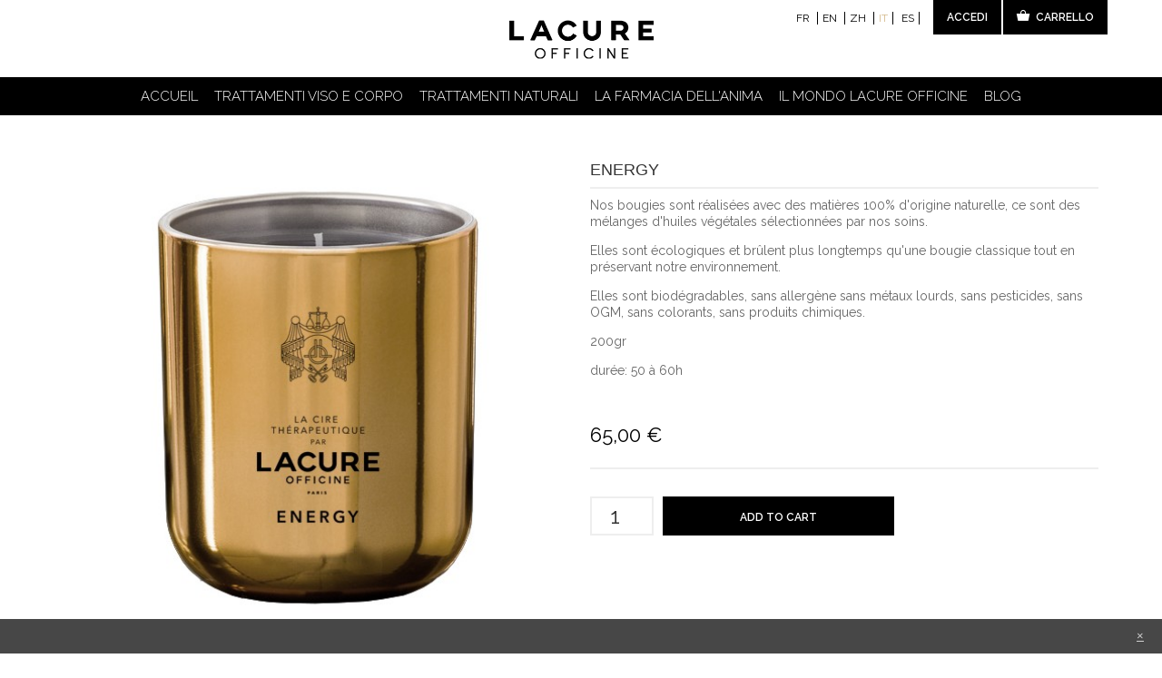

--- FILE ---
content_type: text/html; charset=utf-8
request_url: https://www.lacureofficine.com/it/cire-emotionnelle/45-energy-3760109960663.html
body_size: 8939
content:
<!DOCTYPE HTML> <!--[if lt IE 7]><html class="no-js lt-ie9 lt-ie8 lt-ie7" lang="it-it" ><![endif]--> <!--[if IE 7]><html class="no-js lt-ie9 lt-ie8 ie7" lang="it-it" ><![endif]--> <!--[if IE 8]><html class="no-js lt-ie9 ie8" lang="it-it" ><![endif]--> <!--[if gt IE 8]><html class="no-js ie9" lang="it-it" ><![endif]--><html lang="it-it"><head><meta charset="utf-8"/><title>ENERGY - Lacure Officine</title><meta name="description" content="Nos bougies sont réalisées avec des matières 100% d&#039;origine naturelle, ce sont des mélanges d&#039;huiles végétales sélectionnées par nos soins. Elles sont écologiques et brûlent plus longtemps qu&#039;une bougie classique tout en préservant notre environnement. Elles sont biodégradables, sans allergène sans métaux lourds, sans pesticides, sans OGM, sans colorants, sans produits chimiques. 200gr durée: 50 à 60h"/><meta name="generator" content="PrestaShop"/><meta name="robots" content="index,follow"/><meta name="viewport" content="width=device-width, minimum-scale=0.25, maximum-scale=1.6, initial-scale=1.0"/><meta name="apple-mobile-web-app-capable" content="yes"/><link rel="icon" type="image/vnd.microsoft.icon" href="/img/favicon.ico?1533137356"/><link rel="shortcut icon" type="image/x-icon" href="/img/favicon.ico?1533137356"/><link rel="stylesheet" href="https://www.lacureofficine.com/themes/axome/cache/v_115_f7a5b51163cb77ac9ef43d4249039729_1_all.css" type="text/css" media="all"/><link rel="stylesheet" href="https://www.lacureofficine.com/themes/axome/cache/v_115_1eb309409c591c270c79c3eadbfca4d9_2_print.css" type="text/css" media="print"/><link rel="stylesheet" href="https://www.lacureofficine.com/themes/axome/cache/v_115_167e52a20f4f3f3579f22dbaa88e5085_2_all.css" type="text/css" media="all"/><link rel="stylesheet" href="https://www.lacureofficine.com/themes/axome/cache/v_115_80eaca0ce67ac008fa85c8a3ef4397e5_3_all.css" type="text/css" media="all"/><link rel="stylesheet" href="https://www.lacureofficine.com/themes/axome/cache/v_115_142d023d7a8a207c9129f968cee6541e_4_all.css" type="text/css" media="all"/><link rel="stylesheet" href="https://www.lacureofficine.com/themes/axome/cache/v_115_5301e49329d8ea20e70ca8016937679e_5_all.css" type="text/css" media="all"/><link rel="stylesheet" href="https://www.lacureofficine.com/themes/axome/cache/v_115_dd4bf88d519bae5549041435dfacb90a_6_all.css" type="text/css" media="all"/> <script data-defer="false" src="/modules/axgtm/views/js/AxGoogleAnalyticEnhancedECommerce.js"></script>  <script data-defer="false">window.dataLayer = window.dataLayer || [];
window.AxGTM_GA = window.AxGTM_GA || AxGoogleAnalyticEnhancedECommerce;
var google_tag_params = {"ecomm_pagetype":"product","ecomm_prodid":["IT45"],"ecomm_pvalue":["54.17"],"ecomm_totalvalue":"54.17"};
if (window.AxGTM_productsIds && window.AxGTM_productsIds.length)
    google_tag_params.ecomm_prodid = window.AxGTM_productsIds;
if (window.AxGTM_productsValues && window.AxGTM_productsValues.length)
    google_tag_params.ecomm_pvalue = window.AxGTM_productsValues;
dataLayer.push({
    'event': 'remarketingTriggered',
    'google_tag_params': google_tag_params
});</script>  <script data-defer="false">AxGTM_GA.setCurrencyCode('EUR');
AxGTM_GA.setCustomer({ "id": 0, "new": 1, "nb_orders": 0, "email": "" });
AxGTM_GA.setCurrency({ "iso": "EUR", "sign": "€" });
AxGTM_GA.setShop({ "id": "1", "name": "Starter", "domain": "www.lacureofficine.com" });
AxGTM_GA.setVersion("1.10.1"); /* module version */
AxGTM_GA.setCategory({"id":62,"name":"Cire \u00e9motionnelle"});
AxGTM_GA.setProduct({"id":45,"reference":"502","name":"ENERGY"});
AxGTM_GA.addProductDetailView({"_id":45,"id":"IT45","reference":"502","name":"ENERGY","category":"cire-emotionnelle","brand":"","variant":"","type":"typical","position":0,"quantity":1,"list":"product","url":"","price":"54.17"});</script> <script data-defer="false">(function(w,d,s,l,i){w[l]=w[l]||[];w[l].push({'gtm.start':
new Date().getTime(),event:'gtm.js'});var f=d.getElementsByTagName(s)[0],
j=d.createElement(s),dl=l!='dataLayer'?'&l='+l:'';j.async=true;j.src=
'https://www.googletagmanager.com/gtm.js?id='+i+dl;f.parentNode.insertBefore(j,f);
})(window,document,'script','dataLayer','GTM-KJBJQFL');</script> <script type="text/javascript">/* <![CDATA[ */;var CUSTOMIZE_TEXTFIELD=1;var FancyboxI18nClose='Close';var FancyboxI18nNext='Next';var FancyboxI18nPrev='Previous';var PS_CATALOG_MODE=false;var ajax_allowed=true;var ajaxsearch=true;var allowBuyWhenOutOfStock=false;var attribute_anchor_separator='-';var attributesCombinations=[];var availableLaterValue='';var availableNowValue='';var baseDir='https://www.lacureofficine.com/';var baseUri='https://www.lacureofficine.com/';var contentOnly=false;var currency={"id":1,"name":"Euro","iso_code":"EUR","iso_code_num":"978","sign":"\u20ac","blank":"1","conversion_rate":"1.000000","deleted":"0","format":"2","decimals":"1","active":"1","prefix":"","suffix":" \u20ac","id_shop_list":null,"force_id":false};var currencyBlank=1;var currencyFormat=2;var currencyRate=1;var currencySign='€';var currentDate='2026-02-01 02:11:02';var customerGroupWithoutTax=false;var customizationFields=false;var customizationId=null;var customizationIdMessage='Personalizzazione n.';var default_eco_tax=0;var delete_txt='Elimina';var displayList=false;var displayPrice=0;var doesntExist='This combination does not exist for this product. Please select another combination.';var doesntExistNoMore='This product is no longer in stock';var doesntExistNoMoreBut='with those attributes but is available with others.';var ecotaxTax_rate=0;var fieldRequired='Please fill in all the required fields before saving your customization.';var freeProductTranslation='Gratuito!';var freeShippingTranslation='Spedizione gratuita!';var generated_date=1769908262;var groupReduction=0;var hasDeliveryAddress=false;var highDPI=false;var idDefaultImage=114;var id_lang=4;var id_product=45;var img_dir='https://www.lacureofficine.com/themes/axome/img/';var img_prod_dir='https://www.lacureofficine.com/img/p/';var img_ps_dir='https://www.lacureofficine.com/img/';var instantsearch=false;var isGuest=0;var isLogged=0;var isMobile=false;var jqZoomEnabled=false;var maxQuantityToAllowDisplayOfLastQuantityMessage=0;var minimalQuantity=1;var noTaxForThisProduct=false;var oosHookJsCodeFunctions=[];var page_name='product';var placeholder_blocknewsletter='Digita la tua e-mail';var priceDisplayMethod=0;var priceDisplayPrecision=2;var productAvailableForOrder=true;var productBasePriceTaxExcl=54.166667;var productBasePriceTaxExcluded=54.166667;var productBasePriceTaxIncl=65;var productHasAttributes=false;var productPrice=65;var productPriceTaxExcluded=54.166667;var productPriceTaxIncluded=65;var productPriceWithoutReduction=65;var productReference='502';var productShowPrice=true;var productUnitPriceRatio=0;var product_fileButtonHtml='Choose File';var product_fileDefaultHtml='No file selected';var product_specific_price=[];var quantitiesDisplayAllowed=false;var quantityAvailable=0;var quickView=true;var reduction_percent=0;var reduction_price=0;var removingLinkText='rimuovi questo prodotto dal mio carrello';var roundMode=2;var search_url='https://www.lacureofficine.com/it/recherche';var specific_currency=false;var specific_price=0;var static_token='e7a5488e4e5e2a4ab1514ba5aa1b7e7d';var stock_management=1;var taxRate=20;var toBeDetermined='Da determinare';var token='e7a5488e4e5e2a4ab1514ba5aa1b7e7d';var uploading_in_progress='Uploading in progress, please be patient.';var usingSecureMode=true;/* ]]> */</script> <script type="text/javascript" src="https://www.lacureofficine.com/themes/axome/cache/v_71_7ce4346030f01535ec0bcdf86f4a81fe.js"></script> <meta property="og:type" content="og:product"><meta property="og:url" content="https://www.lacureofficine.com/it/cire-emotionnelle/45-energy-3760109960663.html"><meta property="og:title" content="ENERGY"><meta property="og:description" content="Nos bougies sont réalisées avec des matières 100% d&#039;origine naturelle, ce sont des mélanges d&#039;huiles végétales sélectionnées par nos soins. Elles sont écologiques et brûlent plus longtemps qu&#039;une bougie classique tout en préservant..."><meta property="og:image" content="https://www.lacureofficine.com/114-large_default/energy.jpg"><meta property="og:image:width" content="555"><meta property="og:image:height" content="555"><meta property="product:price:amount" content="65"><meta property="product:price:currency" content="EUR"><link rel="canonical" href="https://www.lacureofficine.com/it/cire-emotionnelle/45-energy-3760109960663.html"><link rel="alternate" href="https://www.lacureofficine.com/fr/cire-emotionnelle/45-energy-3760109960663.html" hreflang="fr"><link rel="alternate" href="https://www.lacureofficine.com/en/cire-emotionnelle/45-energy-3760109960663.html" hreflang="en"><link rel="alternate" href="https://www.lacureofficine.com/zh/cire-emotionnelle/45-energy-3760109960663.html" hreflang="zh"><link rel="alternate" href="https://www.lacureofficine.com/it/cire-emotionnelle/45-energy-3760109960663.html" hreflang="it"><link rel="alternate" href="https://www.lacureofficine.com/es/cire-emotionnelle/45-energy-3760109960663.html" hreflang="es"><script type="text/javascript">/* <![CDATA[ */;function updateFormDatas(){var nb=$('#quantity_wanted').val();var id=$('#idCombination').val();$('.paypal_payment_form input[name=quantity]').val(nb);$('.paypal_payment_form input[name=id_p_attr]').val(id);}$(document).ready(function(){if($('#in_context_checkout_enabled').val()!=1){$('#payment_paypal_express_checkout').click(function(){$('#paypal_payment_form_cart').submit();return false;});}var jquery_version=$.fn.jquery.split('.');if(jquery_version[0]>=1&&jquery_version[1]>=7){$('body').on('submit',".paypal_payment_form",function(){updateFormDatas();});}else{$('.paypal_payment_form').live('submit',function(){updateFormDatas();});}function displayExpressCheckoutShortcut(){var id_product=$('input[name="id_product"]').val();var id_product_attribute=$('input[name="id_product_attribute"]').val();$.ajax({type:"GET",url:baseDir+'/modules/paypal/express_checkout/ajax.php',data:{get_qty:"1",id_product:id_product,id_product_attribute:id_product_attribute},cache:false,success:function(result){if(result=='1'){$('#container_express_checkout').slideDown();}else{$('#container_express_checkout').slideUp();}return true;}});}$('select[name^="group_"]').change(function(){setTimeout(function(){displayExpressCheckoutShortcut()},500);});$('.color_pick').click(function(){setTimeout(function(){displayExpressCheckoutShortcut()},500);});if($('body#product').length>0)setTimeout(function(){displayExpressCheckoutShortcut()},500);var modulePath='modules/paypal';var subFolder='/integral_evolution';var baseDirPP=baseDir.replace('http:','https:');var fullPath=baseDirPP+modulePath+subFolder;var confirmTimer=false;if($('form[target="hss_iframe"]').length==0){if($('select[name^="group_"]').length>0)displayExpressCheckoutShortcut();return false;}else{checkOrder();}function checkOrder(){if(confirmTimer==false)confirmTimer=setInterval(getOrdersCount,1000);}});/* ]]> */</script><script type="text/javascript">/* <![CDATA[ */;var checkCaptchaUrl="/modules/eicaptcha/eicaptcha-ajax.php";var RecaptachKey="6LdOgUsUAAAAAMl0lrMsk_mbndlTZZcTJk0jibvJ";var RecaptchaTheme="light";/* ]]> */</script> <script src="https://www.google.com/recaptcha/api.js?onload=onloadCallback&render=explicit&hl=it" async defer></script> <script type="text/javascript" src="/modules/eicaptcha//views/js/eicaptcha-modules.js"></script> <link href="https://fonts.googleapis.com/css?family=Raleway:300,400,600" rel="stylesheet" type="text/css" media="all"/> <!--[if IE 8]> <script src="https://oss.maxcdn.com/libs/html5shiv/3.7.0/html5shiv.js"></script> <script src="https://oss.maxcdn.com/libs/respond.js/1.3.0/respond.min.js"></script> <![endif]--></head><body id="product" class="product product-45 product-energy category-62 category-cire-emotionnelle hide-left-column hide-right-column lang_it"><noscript><iframe src="https://www.googletagmanager.com/ns.html?id=GTM-KJBJQFL" height="0" width="0" style="display:none;visibility:hidden"></iframe></noscript><div id="page"><div class="header-container"> <header id="header"><div class="container"> <nav><div class="shopping_cart"> <a href="https://www.lacureofficine.com/it/commande" title="Vedi il mio carrello" rel="nofollow"> <b>Carrello</b> </a></div><div id="layer_cart"><div class="clearfix"><div class="layer_cart_product col-xs-12 col-md-6"> <span class="cross" title="Chiudi finestra"></span> <span class="title"> <i class="icon-check"></i>Prodotto aggiunto al tuo carrello </span><div class="product-image-container layer_cart_img"></div><div class="layer_cart_product_info"> <span id="layer_cart_product_title" class="product-name"></span> <span id="layer_cart_product_attributes"></span><div> <strong class="dark">Quantità</strong> <span id="layer_cart_product_quantity"></span></div><div> <strong class="dark">Totale</strong> <span id="layer_cart_product_price"></span></div></div></div><div class="layer_cart_cart col-xs-12 col-md-6"> <span class="title"> <span class="ajax_cart_product_txt_s unvisible"> Ci sono <span class="ajax_cart_quantity">0</span> articoli nel tuo carrello. </span> <span class="ajax_cart_product_txt "> Il tuo carrello contiene un oggetto. </span> </span><div class="layer_cart_row"> <strong class="dark"> Totale prodotti </strong> <span class="ajax_block_products_total"> </span></div><div class="layer_cart_row"> <strong class="dark unvisible"> Totale spedizione&nbsp; </strong> <span class="ajax_cart_shipping_cost unvisible"> Da determinare </span></div><div class="layer_cart_row"> <strong class="dark"> Totale </strong> <span class="ajax_block_cart_total"> </span></div><div class="button-container"> <span class="continue btn btn-default button exclusive-medium" title="Continua lo shopping"> <span> <i class="icon-chevron-left left"></i>Continua lo shopping </span> </span> <a class="btn btn-default button button-medium" href="https://www.lacureofficine.com/it/commande" title="Procedi con il checkout" rel="nofollow"> <span> Procedi con il checkout<i class="icon-chevron-right right"></i> </span> </a></div></div></div><div class="crossseling"></div></div><div class="layer_cart_overlay"></div><div class="header_user_info"> <a class="login" href="https://www.lacureofficine.com/it/mon-compte" rel="nofollow" title="Accedi al tuo account cliente"> Accedi </a></div><div id="languages-block-top" class="languages-block"> <a href="https://www.lacureofficine.com/fr/cire-emotionnelle/45-energy-3760109960663.html" title="Français (French)" rel="alternate" hreflang="fr"> fr </a> <a href="https://www.lacureofficine.com/en/cire-emotionnelle/45-energy-3760109960663.html" title="English (United States)" rel="alternate" hreflang="en"> en </a> <a href="https://www.lacureofficine.com/zh/cire-emotionnelle/45-energy-3760109960663.html" title="中文 (Simplified Chinese)" rel="alternate" hreflang="zh"> zh </a> <span>it</span> <a href="https://www.lacureofficine.com/es/cire-emotionnelle/45-energy-3760109960663.html" title="Español (Spanish)" rel="alternate" hreflang="es"> es </a></div></nav></div><div id="logo"><div class="container"><div class="row"><div id="header_logo"> <a href="https://www.lacureofficine.com/" title="Lacure Officine"> <img class="logo img-responsive" src="https://www.lacureofficine.com/themes/axome/img/logo.png" alt="Lacure Officine" width="161px" height="43px"/> </a></div></div></div></div><div class="block_top_menu_background"><div class="container"><div id="block_top_menu" class="sf-contener clearfix"><div class="cat-title">Menù</div><ul class="sf-menu clearfix menu-content"><li><a href="https://www.lacureofficine.com/it/" title="Accueil">Accueil</a><ul><li><a href="https://www.lacureofficine.com/it/23-trattamenti-viso-e-corpo" title="Trattamenti viso e corpo">Trattamenti viso e corpo</a><ul><li><a href="https://www.lacureofficine.com/it/77-per-categoria" title="Per categoria">Per categoria</a><ul><li><a href="https://www.lacureofficine.com/it/24-detergenti-e-detergenti" title="Detergenti e detergenti">Detergenti e detergenti</a></li><li><a href="https://www.lacureofficine.com/it/26-scrub-e-maschere" title="Scrub e maschere">Scrub e maschere</a></li><li><a href="https://www.lacureofficine.com/it/27-crema" title="Crema">Crema</a></li><li><a href="https://www.lacureofficine.com/it/32-sieri" title="Sieri">Sieri</a></li><li><a href="https://www.lacureofficine.com/it/34-olio" title="Olio">Olio</a></li><li><a href="https://www.lacureofficine.com/it/46-cura-degli-occhi" title="Cura degli occhi">Cura degli occhi</a></li><li><a href="https://www.lacureofficine.com/it/36-cura-del-corpo" title="Cura del corpo">Cura del corpo</a></li></ul></li><li><a href="https://www.lacureofficine.com/it/78-dalle-preoccupazioni" title="Dalle preoccupazioni">Dalle preoccupazioni</a><ul><li><a href="https://www.lacureofficine.com/it/91-elimina-e-riequilibrare" title="Elimina e riequilibrare">Elimina e riequilibrare</a></li><li><a href="https://www.lacureofficine.com/it/93-riparazione" title="Riparazione">Riparazione</a></li><li><a href="https://www.lacureofficine.com/it/92-rigenera-e-aumenta" title="Rigenera e aumenta">Rigenera e aumenta</a></li><li><a href="https://www.lacureofficine.com/it/94-sur-mesure" title="Sur mesure">Sur mesure</a></li></ul></li><li><a href="https://www.lacureofficine.com/it/79-collezioni" title="Collezioni">Collezioni</a><ul><li><a href="https://www.lacureofficine.com/it/25-synergence" title="Synergence">Synergence</a></li><li><a href="https://www.lacureofficine.com/it/45-hydro-radiance" title="Hydro-Radiance">Hydro-Radiance</a></li><li><a href="https://www.lacureofficine.com/it/29-secret-d-officine" title="Secret d'Officine">Secret d'Officine</a></li><li><a href="https://www.lacureofficine.com/it/33-age-protect" title="Age Protect">Age Protect</a></li><li><a href="https://www.lacureofficine.com/it/31-miracle-brightening" title="Miracle Brightening">Miracle Brightening</a></li><li><a href="https://www.lacureofficine.com/it/35-orchidee-noire" title="Orchidée Noire">Orchidée Noire</a></li><li><a href="https://www.lacureofficine.com/it/95-skinlab" title="Skinlab">Skinlab</a></li><li><a href="https://www.lacureofficine.com/it/37-curissime" title="Curissime">Curissime</a></li><li><a href="https://www.lacureofficine.com/it/42-curexpert-corps" title="Curexpert corps">Curexpert corps</a></li><li><a href="https://www.lacureofficine.com/it/43-essence-millenaire" title="Essence millénaire">Essence millénaire</a></li></ul></li></ul></li><li><a href="https://www.lacureofficine.com/it/47-la-farmacia-dell-anima" title="La farmacia dell'anima">La farmacia dell'anima</a><ul><li><a href="https://www.lacureofficine.com/it/82-per-categoria" title="Per categoria">Per categoria</a><ul><li><a href="https://www.lacureofficine.com/it/55-huiles-essentielles" title="Huiles essentielles">Huiles essentielles</a></li><li><a href="https://www.lacureofficine.com/it/48-fleurs-de-bach" title="Fleurs de Bach">Fleurs de Bach</a></li></ul></li><li><a href="https://www.lacureofficine.com/it/81-di-preoccupazione" title="Di preoccupazione">Di preoccupazione</a><ul><li><a href="https://www.lacureofficine.com/it/52-transition-de-vie" title="Transition de vie ">Transition de vie </a></li><li><a href="https://www.lacureofficine.com/it/49-d-stress" title="D-Stress">D-Stress</a></li><li><a href="https://www.lacureofficine.com/it/53-good-vibes" title="Good Vibes">Good Vibes</a></li><li><a href="https://www.lacureofficine.com/it/96-detox" title="Detox">Detox</a></li></ul></li><li><a href="https://www.lacureofficine.com/it/83-collezioni" title="Collezioni">Collezioni</a><ul><li><a href="https://www.lacureofficine.com/it/57-bionergetic-elixir" title="Bionergetic Elixir">Bionergetic Elixir</a></li><li><a href="https://www.lacureofficine.com/it/50-quintessence-spirit" title="Quintessence spirit">Quintessence spirit</a></li><li><a href="https://www.lacureofficine.com/it/62-cire-emotionnelle" title="Cire émotionnelle">Cire émotionnelle</a></li></ul></li></ul></li><li><a href="https://www.lacureofficine.com/it/65-trattamenti-naturali" title="Trattamenti naturali">Trattamenti naturali</a><ul><li><a href="https://www.lacureofficine.com/it/85-per-categoria" title="Per categoria">Per categoria</a><ul><li><a href="https://www.lacureofficine.com/it/66-complement-alimentaire" title="Complément alimentaire">Complément alimentaire</a></li><li><a href="https://www.lacureofficine.com/it/72-the" title="Thé">Thé</a></li><li><a href="https://www.lacureofficine.com/it/75-gemmotherapie" title="Gemmothérapie">Gemmothérapie</a></li></ul></li><li><a href="https://www.lacureofficine.com/it/86-di-preoccupazione" title="Di preoccupazione">Di preoccupazione</a><ul><li><a href="https://www.lacureofficine.com/it/73-detox-acide-base" title="Détox Acide-Base">Détox Acide-Base</a></li><li><a href="https://www.lacureofficine.com/it/70-d-stress" title="D-Stress">D-Stress</a></li><li><a href="https://www.lacureofficine.com/it/71-transition-de-vie" title="Transition de vie ">Transition de vie </a></li><li><a href="https://www.lacureofficine.com/it/69-beauty-skin" title="Beauty & Skin">Beauty & Skin</a></li></ul></li><li><a href="https://www.lacureofficine.com/it/87-collezione" title="Collezione">Collezione</a><ul><li><a href="https://www.lacureofficine.com/it/68-active-base" title="Active-Base">Active-Base</a></li><li><a href="https://www.lacureofficine.com/it/74-basuriance" title="Basuriance">Basuriance</a></li><li><a href="https://www.lacureofficine.com/it/76-nutrifluides" title="Nutrifluides">Nutrifluides</a></li></ul></li></ul></li></ul></li><li><a href="https://www.lacureofficine.com/it/23-trattamenti-viso-e-corpo" title="Trattamenti viso e corpo">Trattamenti viso e corpo</a><ul><li><a href="https://www.lacureofficine.com/it/77-per-categoria" title="Per categoria">Per categoria</a><ul><li><a href="https://www.lacureofficine.com/it/24-detergenti-e-detergenti" title="Detergenti e detergenti">Detergenti e detergenti</a></li><li><a href="https://www.lacureofficine.com/it/26-scrub-e-maschere" title="Scrub e maschere">Scrub e maschere</a></li><li><a href="https://www.lacureofficine.com/it/27-crema" title="Crema">Crema</a></li><li><a href="https://www.lacureofficine.com/it/32-sieri" title="Sieri">Sieri</a></li><li><a href="https://www.lacureofficine.com/it/34-olio" title="Olio">Olio</a></li><li><a href="https://www.lacureofficine.com/it/46-cura-degli-occhi" title="Cura degli occhi">Cura degli occhi</a></li><li><a href="https://www.lacureofficine.com/it/36-cura-del-corpo" title="Cura del corpo">Cura del corpo</a></li></ul></li><li><a href="https://www.lacureofficine.com/it/78-dalle-preoccupazioni" title="Dalle preoccupazioni">Dalle preoccupazioni</a><ul><li><a href="https://www.lacureofficine.com/it/91-elimina-e-riequilibrare" title="Elimina e riequilibrare">Elimina e riequilibrare</a></li><li><a href="https://www.lacureofficine.com/it/93-riparazione" title="Riparazione">Riparazione</a></li><li><a href="https://www.lacureofficine.com/it/92-rigenera-e-aumenta" title="Rigenera e aumenta">Rigenera e aumenta</a></li><li><a href="https://www.lacureofficine.com/it/94-sur-mesure" title="Sur mesure">Sur mesure</a></li></ul></li><li><a href="https://www.lacureofficine.com/it/79-collezioni" title="Collezioni">Collezioni</a><ul><li><a href="https://www.lacureofficine.com/it/25-synergence" title="Synergence">Synergence</a></li><li><a href="https://www.lacureofficine.com/it/45-hydro-radiance" title="Hydro-Radiance">Hydro-Radiance</a></li><li><a href="https://www.lacureofficine.com/it/29-secret-d-officine" title="Secret d'Officine">Secret d'Officine</a></li><li><a href="https://www.lacureofficine.com/it/33-age-protect" title="Age Protect">Age Protect</a></li><li><a href="https://www.lacureofficine.com/it/31-miracle-brightening" title="Miracle Brightening">Miracle Brightening</a></li><li><a href="https://www.lacureofficine.com/it/35-orchidee-noire" title="Orchidée Noire">Orchidée Noire</a></li><li><a href="https://www.lacureofficine.com/it/95-skinlab" title="Skinlab">Skinlab</a></li><li><a href="https://www.lacureofficine.com/it/37-curissime" title="Curissime">Curissime</a></li><li><a href="https://www.lacureofficine.com/it/42-curexpert-corps" title="Curexpert corps">Curexpert corps</a></li><li><a href="https://www.lacureofficine.com/it/43-essence-millenaire" title="Essence millénaire">Essence millénaire</a></li></ul></li></ul></li><li><a href="https://www.lacureofficine.com/it/65-trattamenti-naturali" title="Trattamenti naturali">Trattamenti naturali</a><ul><li><a href="https://www.lacureofficine.com/it/85-per-categoria" title="Per categoria">Per categoria</a><ul><li><a href="https://www.lacureofficine.com/it/66-complement-alimentaire" title="Complément alimentaire">Complément alimentaire</a></li><li><a href="https://www.lacureofficine.com/it/72-the" title="Thé">Thé</a></li><li><a href="https://www.lacureofficine.com/it/75-gemmotherapie" title="Gemmothérapie">Gemmothérapie</a></li></ul></li><li><a href="https://www.lacureofficine.com/it/86-di-preoccupazione" title="Di preoccupazione">Di preoccupazione</a><ul><li><a href="https://www.lacureofficine.com/it/73-detox-acide-base" title="Détox Acide-Base">Détox Acide-Base</a></li><li><a href="https://www.lacureofficine.com/it/70-d-stress" title="D-Stress">D-Stress</a></li><li><a href="https://www.lacureofficine.com/it/71-transition-de-vie" title="Transition de vie ">Transition de vie </a></li><li><a href="https://www.lacureofficine.com/it/69-beauty-skin" title="Beauty & Skin">Beauty & Skin</a></li></ul></li><li><a href="https://www.lacureofficine.com/it/87-collezione" title="Collezione">Collezione</a><ul><li><a href="https://www.lacureofficine.com/it/68-active-base" title="Active-Base">Active-Base</a></li><li><a href="https://www.lacureofficine.com/it/74-basuriance" title="Basuriance">Basuriance</a></li><li><a href="https://www.lacureofficine.com/it/76-nutrifluides" title="Nutrifluides">Nutrifluides</a></li></ul></li></ul></li><li><a href="https://www.lacureofficine.com/it/47-la-farmacia-dell-anima" title="La farmacia dell'anima">La farmacia dell'anima</a><ul><li><a href="https://www.lacureofficine.com/it/82-per-categoria" title="Per categoria">Per categoria</a><ul><li><a href="https://www.lacureofficine.com/it/55-huiles-essentielles" title="Huiles essentielles">Huiles essentielles</a></li><li><a href="https://www.lacureofficine.com/it/48-fleurs-de-bach" title="Fleurs de Bach">Fleurs de Bach</a></li></ul></li><li><a href="https://www.lacureofficine.com/it/81-di-preoccupazione" title="Di preoccupazione">Di preoccupazione</a><ul><li><a href="https://www.lacureofficine.com/it/52-transition-de-vie" title="Transition de vie ">Transition de vie </a></li><li><a href="https://www.lacureofficine.com/it/49-d-stress" title="D-Stress">D-Stress</a></li><li><a href="https://www.lacureofficine.com/it/53-good-vibes" title="Good Vibes">Good Vibes</a></li><li><a href="https://www.lacureofficine.com/it/96-detox" title="Detox">Detox</a></li></ul></li><li><a href="https://www.lacureofficine.com/it/83-collezioni" title="Collezioni">Collezioni</a><ul><li><a href="https://www.lacureofficine.com/it/57-bionergetic-elixir" title="Bionergetic Elixir">Bionergetic Elixir</a></li><li><a href="https://www.lacureofficine.com/it/50-quintessence-spirit" title="Quintessence spirit">Quintessence spirit</a></li><li><a href="https://www.lacureofficine.com/it/62-cire-emotionnelle" title="Cire émotionnelle">Cire émotionnelle</a></li></ul></li></ul></li><li><a href="https://www.lacureofficine.com/it/content/category/2-il-mondo-lacure-officine" title="IL MONDO LACURE OFFICINE">IL MONDO LACURE OFFICINE</a><ul><li ><a href="https://www.lacureofficine.com/it/content/10-le-monde">IL MONDO </a></li><li ><a href="https://www.lacureofficine.com/it/content/12-science">scienza</a></li><li ><a href="https://www.lacureofficine.com/it/content/11-programme-integratif">Programma integrativo</a></li><li ><a href="https://www.lacureofficine.com/it/content/13-histoire">LA STORIA di lacure</a></li></ul></li><li><a href="/fr/blog" title="Blog">Blog</a></li></ul></div></div></div> </header></div><div class="columns-container"><div id="slider_row"></div><div id="columns" class="container"><div class="row"><div id="center_column" class="center_column col-xs-12 col-sm-12"><meta itemprop="url" content="https://www.lacureofficine.com/it/cire-emotionnelle/45-energy-3760109960663.html"><div class="primary_block row"><div class="pb-left-column col-xs-12 col-sm-6"><div id="image-block" class="clearfix"> <span id="view_full_size"> <img id="bigpic" itemprop="image" src="https://www.lacureofficine.com/themes/axome/img/lazy-blank.png" data-src="https://www.lacureofficine.com/114-large_default/energy.jpg" title="ENERGY" alt="ENERGY" width="555" height="555"> <noscript> <img id="bigpic" itemprop="image" src="https://www.lacureofficine.com/114-large_default/energy.jpg" title="ENERGY" alt="ENERGY" width="555" height="555"> </noscript> </span></div></div><div class="pb-center-column col-xs-12 col-sm-6"><h1 class="product_name" itemprop="name">ENERGY</h1><div id="short_description_block"><div id="short_description_content" class="rte align_justify" itemprop="description"><p><span>Nos bougies sont réalisées avec des matières 100% d'origine naturelle, ce sont des mélanges d'huiles végétales sélectionnées par nos soins. </span></p><p><span>Elles sont écologiques et brûlent plus longtemps qu'une bougie classique tout en préservant notre environnement. </span></p><p><span>Elles sont biodégradables, sans allergène sans métaux lourds, sans pesticides, sans OGM, sans colorants, sans produits chimiques. </span></p><p><span>200gr </span></p><p><span>durée: 50 à 60h</span></p></div></div><div id="oosHook" style="display: none;"> <script type="text/javascript">/* <![CDATA[ */;oosHookJsCodeFunctions.push('oosHookJsCodeMailAlert');function clearText(){if($('#oos_customer_email').val()=='iltuo@email.it')
$('#oos_customer_email').val('');}
function oosHookJsCodeMailAlert(){$.ajax({type:'POST',url:"https://www.lacureofficine.com/it/module/mailalerts/actions?process=check",data:'id_product=45&id_product_attribute='+$('#idCombination').val(),success:function(msg){if($.trim(msg)=='0'){$('#mailalert_link').show();$('#oos_customer_email').show();}
else{$('#mailalert_link').hide();$('#oos_customer_email').hide();}}});}
function addNotification(){$.ajax({type:'POST',url:"https://www.lacureofficine.com/it/module/mailalerts/actions?process=add",data:'id_product=45&id_product_attribute='+$('#idCombination').val()+'&customer_email='+$('#oos_customer_email').val()+'',success:function(msg){if($.trim(msg)=='1'){$('#mailalert_link').hide();$('#oos_customer_email').hide();$('#oos_customer_email_result').html("Richiesta di notifica registrata");$('#oos_customer_email_result').css('color','green').show();}
else if($.trim(msg)=='2'){$('#oos_customer_email_result').html("Tu hai già un avviso per questo prodotto");$('#oos_customer_email_result').css('color','red').show();}else{$('#oos_customer_email_result').html("Il tuo indirizzo email non è valido");$('#oos_customer_email_result').css('color','red').show();}}});return false;}
$(document).ready(function(){oosHookJsCodeMailAlert();$('#oos_customer_email').bind('keypress',function(e){if(e.keyCode==13)
{addNotification();return false;}});});/* ]]> */</script> <input type="text" id="oos_customer_email" name="customer_email" size="20" value="iltuo@email.it" class="mailalerts_oos_email" onclick="clearText();" /><br /> <a href="#" title="Avvisami quando disponibile" onclick="return addNotification();" id="mailalert_link" rel="nofollow">Avvisami quando disponibile</a> <span id="oos_customer_email_result" style="display:none;"></span></div></div><div class="pb-right-column col-xs-12 col-sm-6"><form id="buy_block" action="https://www.lacureofficine.com/it/panier" method="post"><p class="hidden"> <input type="hidden" name="token" value="e7a5488e4e5e2a4ab1514ba5aa1b7e7d" /> <input type="hidden" name="id_product" value="45" id="product_page_product_id" /> <input type="hidden" name="add" value="1" /> <input type="hidden" name="id_product_attribute" id="idCombination" value="" /></p><div class="box-info-product"><div class="product_attributes clearfix"></div><div class="content_prices clearfix"><div><p class="our_price_display" itemprop="offers" itemscope itemtype="https://schema.org/Offer"><link itemprop="availability" href="https://schema.org/InStock"/><span id="our_price_display" class="price" itemprop="price" content="65">65,00 €</span><meta itemprop="priceCurrency" content="EUR" /></p><p id="reduction_percent" style="display:none;"><span id="reduction_percent_display"></span></p><p id="reduction_amount" style="display:none"><span id="reduction_amount_display"></span></p><p id="old_price" class="hidden"><span id="old_price_display"><span class="price"></span></span></p></div><div class="clear"></div></div><div class="box-cart-bottom"><p id="quantity_wanted_p"> <input type="number" min="1" name="qty" id="quantity_wanted" class="text" value="1" /> <span class="clearfix"></span></p><div class="add_to_cart" ><p id="add_to_cart" class="buttons_bottom_block no-print"> <button type="submit" name="Submit" class="exclusive btn btn-lg btn-block btn-primary"> <span>Add to cart</span> </button></p></div></div></div></form></div></div> <section class="page-product-box"> </section><div id="blueimp-gallery" class="blueimp-gallery blueimp-gallery-controls" data-carousel="true" data-start-slideshow="false" data-close-on-escape="true" data-close-on-slide-click="true"><div class="slides"></div><div data-axseo-oldtag="h3" class="title"></div><a class="prev">‹</a> <a class="next">›</a> <a class="close">×</a> <a class="play-pause"></a><ol class="indicator"></ol></div></div></div></div></div></div><div class="footer-container"> <footer id="footer" class="container"><div class="row"><div class="clearfix"><div class="col-xs-10 col-xs-push-1 col-sm-6 col-sm-push-0 col-md-3 block"><p><span class="block_title">I nostri prodotti</span></p><div class="block_content"><ul><li><a href="/fr/23-cosmeceutiques">Trattamenti viso e corpo</a></li><li><a href="/fr/65-nutriceutiques">Trattamenti naturali</a></li><li><a href="/fr/47-neurocosmetique">La farmacia dell'anima</a></li></ul></div></div><div class="col-xs-10 col-xs-push-1 col-sm-6 col-sm-push-0 col-md-3 block"><p><span class="block_title">Info su</span></p><div class="block_content"><ul><li><a href="/fr/content/10-le-monde">Lacure Officine</a></li><li><a href="/fr/content/8-lacure-officine">Dove trovarci</a></li><li><a href="/fr/content/2-mentions-legales">Note legali</a></li><li><a href="/fr/content/3-conditions-generales-de-ventes">Condizioni generali di vendita</a></li></ul></div></div><div class="col-xs-10 col-xs-push-1 col-sm-6 col-sm-push-0 col-md-3 block"><p><span class="block_title">Servizio Clienti</span></p><div class="block_content"><ul><li><a href="/fr/contactez-nous">Contatti</a></li><li><a href="/fr/mon-compte">Elaborazione dell'ordine</a></li></ul></div></div><div class="col-xs-10 col-xs-push-1 col-sm-6 col-sm-push-0 col-md-3 block"><p><span class="block_title">Blog</span></p><div class="block_content"><ul><li><a href="/fr/blog">News</a></li></ul></div></div></div></div><hr /><div id="newsletter_block_left" class="block"> <span class="block_title">Newsletter</span><div class="block_content"><div class="col-xs-12 col-sm-6"><form action="//www.lacureofficine.com/it/" method="post"><div class="form-group" > <input class="trackingAnalytics Newsletter Clic_Newsletter Inscription_Newsletter inputNew form-control grey newsletter-input" id="newsletter-input" type="text" name="email" size="18" value="Digita la tua e-mail" /> <button type="submit" name="submitNewsletter" class="btn btn-default button button-small"> <span>Ok</span> </button> <input type="hidden" name="action" value="0" /></div></form></div><div class="col-xs-12 col-sm-6"> <span class="legend">Recevez toutes les offres et exclusivit&eacute; de la boutique</span></div></div></div><section id="social_block" class="pull-right block"><ul><li class="facebook"> <a class="_blank" href="https://www.facebook.com/Lacure-Officine-1812933048946604/"> <span>Facebook</span> </a></li><li class="twitter"> <a class="_blank" href="https://twitter.com/lacureofficine"> <span>Twitter</span> </a></li><li class="rss"> <a class="_blank" href="https://www.linkedin.com/company-beta/3554062/"> <span>RSS</span> </a></li><li class="instagram"> <a class="_blank" href="https://www.instagram.com/lacureofficine/"> <span>Instagram</span> </a></li></ul> </section><div class="clearfix"></div><script>/* <![CDATA[ */;if(typeof cookieChoices!="undefined"){document.addEventListener('DOMContentLoaded',function(){cookieChoices.showCookieConsentBar('','','','');});};/* ]]> */</script><script type="application/ld+json">{"@context":"http:\/\/schema.org","@type":"BreadcrumbList","itemListElement":[{"@type":"ListItem","position":1,"item":{"@id":"https:\/\/www.lacureofficine.com\/it\/47-la-farmacia-dell-anima","name":"La farmacia dell'anima"}},{"@type":"ListItem","position":2,"item":{"@id":"https:\/\/www.lacureofficine.com\/it\/83-collezioni","name":"Collezioni"}},{"@type":"ListItem","position":3,"item":{"@id":"https:\/\/www.lacureofficine.com\/it\/62-cire-emotionnelle","name":"Cire \u00e9motionnelle"}},{"@type":"ListItem","position":4,"item":{"@id":"https:\/\/www.lacureofficine.com\/it\/cire-emotionnelle\/45-energy-3760109960663.html","name":"ENERGY"}}]}</script> </footer></div></div>
</body></html>

--- FILE ---
content_type: text/css
request_url: https://www.lacureofficine.com/themes/axome/cache/v_115_142d023d7a8a207c9129f968cee6541e_4_all.css
body_size: 4646
content:
@charset "UTF-8";
.ac_results{text-align:left;padding:0;border:1px solid black;background-color:white;overflow:hidden;z-index:99999}.ac_results ul{width:100%;list-style-position:outside;list-style:none;padding:0;margin:0}.ac_results li{margin:0;padding:2px 5px;cursor:default;display:block;font:menu;font-size:12px;line-height:16px;overflow:hidden}.ac_odd{background-color:#eee}.ac_over{background-color:#0A246A;color:white}.header_user_info{float:right;margin-right:2px}.header_user_info a{padding:12px 15px;background:#000000;display:block;color:#fff;text-decoration:none;font:600 12px/14px "Raleway",sans-serif;text-transform:uppercase}@media (max-width:479px){.header_user_info a{font-size:11px}}.select2-container{margin:0;position:relative;display:inline-block;zoom:1;*display:inline;vertical-align:middle}.select2-container,.select2-drop,.select2-search,.select2-search input{-webkit-box-sizing:border-box;-moz-box-sizing:border-box;box-sizing:border-box}.select2-container .select2-choice{display:block;height:26px;padding:0 0 0 8px;overflow:hidden;position:relative;border:1px solid #aaa;white-space:nowrap;line-height:26px;color:#444;text-decoration:none;border-radius:4px;background-clip:padding-box;-webkit-touch-callout:none;-webkit-user-select:none;-moz-user-select:none;-ms-user-select:none;user-select:none;background-color:#fff;background-image:-webkit-gradient(linear,left bottom,left top,color-stop(0,#eee),color-stop(0.5,#fff));background-image:-webkit-linear-gradient(center bottom,#eee 0,#fff 50%);background-image:-moz-linear-gradient(center bottom,#eee 0,#fff 50%);filter:progid:DXImageTransform.Microsoft.gradient(startColorstr = '#ffffff',endColorstr = '#eeeeee',GradientType = 0);background-image:linear-gradient(top,#fff 0,#eee 50%)}.select2-container.select2-drop-above .select2-choice{border-bottom-color:#aaa;border-radius:0 0 4px 4px;background-image:-webkit-gradient(linear,left bottom,left top,color-stop(0,#eee),color-stop(0.9,#fff));background-image:-webkit-linear-gradient(center bottom,#eee 0,#fff 90%);background-image:-moz-linear-gradient(center bottom,#eee 0,#fff 90%);filter:progid:DXImageTransform.Microsoft.gradient(startColorstr='#ffffff',endColorstr='#eeeeee',GradientType=0);background-image:linear-gradient(top,#eee 0,#fff 90%)}.select2-container.select2-allowclear .select2-choice .select2-chosen{margin-right:42px}.select2-container .select2-choice > .select2-chosen{margin-right:26px;display:block;overflow:hidden;white-space:nowrap;text-overflow:ellipsis}.select2-container .select2-choice abbr{display:none;width:12px;height:12px;position:absolute;right:24px;top:8px;font-size:1px;text-decoration:none;border:0;background:url('https://www.lacureofficine.com/modules/ax_custo/vendor/js/select2/select2.png') right top no-repeat;cursor:pointer;outline:0}.select2-container.select2-allowclear .select2-choice abbr{display:inline-block}.select2-container .select2-choice abbr:hover{background-position:right -11px;cursor:pointer}.select2-drop-mask{border:0;margin:0;padding:0;position:fixed;left:0;top:0;min-height:100%;min-width:100%;height:auto;width:auto;opacity:0;z-index:9998;background-color:#fff;filter:alpha(opacity=0)}.select2-drop{width:100%;margin-top:-1px;position:absolute;z-index:9999;top:100%;background:#fff;color:#000;border:1px solid #aaa;border-top:0;border-radius:0 0 4px 4px;-webkit-box-shadow:0 4px 5px rgba(0,0,0,.15);box-shadow:0 4px 5px rgba(0,0,0,.15)}.select2-drop-auto-width{border-top:1px solid #aaa;width:auto}.select2-drop-auto-width .select2-search{padding-top:4px}.select2-drop.select2-drop-above{margin-top:1px;border-top:1px solid #aaa;border-bottom:0;border-radius:4px 4px 0 0;-webkit-box-shadow:0 -4px 5px rgba(0,0,0,.15);box-shadow:0 -4px 5px rgba(0,0,0,.15)}.select2-drop-active{border:1px solid #5897fb;border-top:none}.select2-drop.select2-drop-above.select2-drop-active{border-top:1px solid #5897fb}.select2-container .select2-choice .select2-arrow{display:inline-block;width:18px;height:100%;position:absolute;right:0;top:0;border-left:1px solid #aaa;border-radius:0 4px 4px 0;background-clip:padding-box;background:#ccc;background-image:-webkit-gradient(linear,left bottom,left top,color-stop(0,#ccc),color-stop(0.6,#eee));background-image:-webkit-linear-gradient(center bottom,#ccc 0,#eee 60%);background-image:-moz-linear-gradient(center bottom,#ccc 0,#eee 60%);filter:progid:DXImageTransform.Microsoft.gradient(startColorstr = '#eeeeee',endColorstr = '#cccccc',GradientType = 0);background-image:linear-gradient(top,#ccc 0,#eee 60%)}.select2-container .select2-choice .select2-arrow b{display:block;width:100%;height:100%;background:url('https://www.lacureofficine.com/modules/ax_custo/vendor/js/select2/select2.png') no-repeat 0 1px}.select2-search{display:inline-block;width:100%;min-height:26px;margin:0;padding-left:4px;padding-right:4px;position:relative;z-index:10000;white-space:nowrap}.select2-search input{width:100%;height:auto !important;min-height:26px;padding:4px 20px 4px 5px;margin:0;outline:0;font-family:sans-serif;font-size:1em;border:1px solid #aaa;border-radius:0;-webkit-box-shadow:none;box-shadow:none;background:#fff url('https://www.lacureofficine.com/modules/ax_custo/vendor/js/select2/select2.png') no-repeat 100% -22px;background:url('https://www.lacureofficine.com/modules/ax_custo/vendor/js/select2/select2.png') no-repeat 100% -22px,-webkit-gradient(linear,left bottom,left top,color-stop(0.85,#fff),color-stop(0.99,#eee));background:url('https://www.lacureofficine.com/modules/ax_custo/vendor/js/select2/select2.png') no-repeat 100% -22px,-webkit-linear-gradient(center bottom,#fff 85%,#eee 99%);background:url('https://www.lacureofficine.com/modules/ax_custo/vendor/js/select2/select2.png') no-repeat 100% -22px,-moz-linear-gradient(center bottom,#fff 85%,#eee 99%);background:url('https://www.lacureofficine.com/modules/ax_custo/vendor/js/select2/select2.png') no-repeat 100% -22px,linear-gradient(top,#fff 85%,#eee 99%)}.select2-drop.select2-drop-above .select2-search input{margin-top:4px}.select2-search input.select2-active{background:#fff url('https://www.lacureofficine.com/modules/ax_custo/vendor/js/select2/select2-spinner.gif') no-repeat 100%;background:url('https://www.lacureofficine.com/modules/ax_custo/vendor/js/select2/select2-spinner.gif') no-repeat 100%,-webkit-gradient(linear,left bottom,left top,color-stop(0.85,#fff),color-stop(0.99,#eee));background:url('https://www.lacureofficine.com/modules/ax_custo/vendor/js/select2/select2-spinner.gif') no-repeat 100%,-webkit-linear-gradient(center bottom,#fff 85%,#eee 99%);background:url('https://www.lacureofficine.com/modules/ax_custo/vendor/js/select2/select2-spinner.gif') no-repeat 100%,-moz-linear-gradient(center bottom,#fff 85%,#eee 99%);background:url('https://www.lacureofficine.com/modules/ax_custo/vendor/js/select2/select2-spinner.gif') no-repeat 100%,linear-gradient(top,#fff 85%,#eee 99%)}.select2-container-active .select2-choice,.select2-container-active .select2-choices{border:1px solid #5897fb;outline:none;-webkit-box-shadow:0 0 5px rgba(0,0,0,.3);box-shadow:0 0 5px rgba(0,0,0,.3)}.select2-dropdown-open .select2-choice{border-bottom-color:transparent;-webkit-box-shadow:0 1px 0 #fff inset;box-shadow:0 1px 0 #fff inset;border-bottom-left-radius:0;border-bottom-right-radius:0;background-color:#eee;background-image:-webkit-gradient(linear,left bottom,left top,color-stop(0,#fff),color-stop(0.5,#eee));background-image:-webkit-linear-gradient(center bottom,#fff 0,#eee 50%);background-image:-moz-linear-gradient(center bottom,#fff 0,#eee 50%);filter:progid:DXImageTransform.Microsoft.gradient(startColorstr='#eeeeee',endColorstr='#ffffff',GradientType=0);background-image:linear-gradient(top,#fff 0,#eee 50%)}.select2-dropdown-open.select2-drop-above .select2-choice,.select2-dropdown-open.select2-drop-above .select2-choices{border:1px solid #5897fb;border-top-color:transparent;background-image:-webkit-gradient(linear,left top,left bottom,color-stop(0,#fff),color-stop(0.5,#eee));background-image:-webkit-linear-gradient(center top,#fff 0,#eee 50%);background-image:-moz-linear-gradient(center top,#fff 0,#eee 50%);filter:progid:DXImageTransform.Microsoft.gradient(startColorstr='#eeeeee',endColorstr='#ffffff',GradientType=0);background-image:linear-gradient(bottom,#fff 0,#eee 50%)}.select2-dropdown-open .select2-choice .select2-arrow{background:transparent;border-left:none;filter:none}.select2-dropdown-open .select2-choice .select2-arrow b{background-position:-18px 1px}.select2-results{max-height:200px;padding:0 0 0 4px;margin:4px 4px 4px 0;position:relative;overflow-x:hidden;overflow-y:auto;-webkit-tap-highlight-color:rgba(0,0,0,0)}.select2-results ul.select2-result-sub{margin:0;padding-left:0}.select2-results ul.select2-result-sub > li .select2-result-label{padding-left:20px}.select2-results ul.select2-result-sub ul.select2-result-sub > li .select2-result-label{padding-left:40px}.select2-results ul.select2-result-sub ul.select2-result-sub ul.select2-result-sub > li .select2-result-label{padding-left:60px}.select2-results ul.select2-result-sub ul.select2-result-sub ul.select2-result-sub ul.select2-result-sub > li .select2-result-label{padding-left:80px}.select2-results ul.select2-result-sub ul.select2-result-sub ul.select2-result-sub ul.select2-result-sub ul.select2-result-sub > li .select2-result-label{padding-left:100px}.select2-results ul.select2-result-sub ul.select2-result-sub ul.select2-result-sub ul.select2-result-sub ul.select2-result-sub ul.select2-result-sub > li .select2-result-label{padding-left:110px}.select2-results ul.select2-result-sub ul.select2-result-sub ul.select2-result-sub ul.select2-result-sub ul.select2-result-sub ul.select2-result-sub ul.select2-result-sub > li .select2-result-label{padding-left:120px}.select2-results li{list-style:none;display:list-item;background-image:none}.select2-results li.select2-result-with-children > .select2-result-label{font-weight:bold}.select2-results .select2-result-label{padding:3px 7px 4px;margin:0;cursor:pointer;min-height:1em;-webkit-touch-callout:none;-webkit-user-select:none;-moz-user-select:none;-ms-user-select:none;user-select:none}.select2-results .select2-highlighted{background:#3875d7;color:#fff}.select2-results li em{background:#feffde;font-style:normal}.select2-results .select2-highlighted em{background:transparent}.select2-results .select2-highlighted ul{background:#fff;color:#000}.select2-results .select2-no-results,.select2-results .select2-searching,.select2-results .select2-selection-limit{background:#f4f4f4;display:list-item}.select2-results .select2-disabled.select2-highlighted{color:#666;background:#f4f4f4;display:list-item;cursor:default}.select2-results .select2-disabled{background:#f4f4f4;display:list-item;cursor:default}.select2-results .select2-selected{display:none}.select2-more-results.select2-active{background:#f4f4f4 url('https://www.lacureofficine.com/modules/ax_custo/vendor/js/select2/select2-spinner.gif') no-repeat 100%}.select2-more-results{background:#f4f4f4;display:list-item}.select2-container.select2-container-disabled .select2-choice{background-color:#f4f4f4;background-image:none;border:1px solid #ddd;cursor:default}.select2-container.select2-container-disabled .select2-choice .select2-arrow{background-color:#f4f4f4;background-image:none;border-left:0}.select2-container.select2-container-disabled .select2-choice abbr{display:none}.select2-container-multi .select2-choices{height:auto !important;height:1%;margin:0;padding:0;position:relative;border:1px solid #aaa;cursor:text;overflow:hidden;background-color:#fff;background-image:-webkit-gradient(linear,0% 0,0% 100%,color-stop(1%,#eee),color-stop(15%,#fff));background-image:-webkit-linear-gradient(top,#eee 1%,#fff 15%);background-image:-moz-linear-gradient(top,#eee 1%,#fff 15%);background-image:linear-gradient(top,#eee 1%,#fff 15%)}.select2-locked{padding:3px 5px 3px 5px !important}.select2-container-multi .select2-choices{min-height:26px}.select2-container-multi.select2-container-active .select2-choices{border:1px solid #5897fb;outline:none;-webkit-box-shadow:0 0 5px rgba(0,0,0,.3);box-shadow:0 0 5px rgba(0,0,0,.3)}.select2-container-multi .select2-choices li{float:left;list-style:none}.select2-container-multi .select2-choices .select2-search-field{margin:0;padding:0;white-space:nowrap}.select2-container-multi .select2-choices .select2-search-field input{padding:5px;margin:1px 0;font-family:sans-serif;font-size:100%;color:#666;outline:0;border:0;-webkit-box-shadow:none;box-shadow:none;background:transparent !important}.select2-container-multi .select2-choices .select2-search-field input.select2-active{background:#fff url('https://www.lacureofficine.com/modules/ax_custo/vendor/js/select2/select2-spinner.gif') no-repeat 100% !important}.select2-default{color:#999 !important}.select2-container-multi .select2-choices .select2-search-choice{padding:3px 5px 3px 18px;margin:3px 0 3px 5px;position:relative;line-height:13px;color:#333;cursor:default;border:1px solid #aaaaaa;border-radius:3px;-webkit-box-shadow:0 0 2px #fff inset,0 1px 0 rgba(0,0,0,0.05);box-shadow:0 0 2px #fff inset,0 1px 0 rgba(0,0,0,0.05);background-clip:padding-box;-webkit-touch-callout:none;-webkit-user-select:none;-moz-user-select:none;-ms-user-select:none;user-select:none;background-color:#e4e4e4;filter:progid:DXImageTransform.Microsoft.gradient(startColorstr='#eeeeee',endColorstr='#f4f4f4',GradientType=0);background-image:-webkit-gradient(linear,0% 0,0% 100%,color-stop(20%,#f4f4f4),color-stop(50%,#f0f0f0),color-stop(52%,#e8e8e8),color-stop(100%,#eee));background-image:-webkit-linear-gradient(top,#f4f4f4 20%,#f0f0f0 50%,#e8e8e8 52%,#eee 100%);background-image:-moz-linear-gradient(top,#f4f4f4 20%,#f0f0f0 50%,#e8e8e8 52%,#eee 100%);background-image:linear-gradient(top,#f4f4f4 20%,#f0f0f0 50%,#e8e8e8 52%,#eee 100%)}.select2-container-multi .select2-choices .select2-search-choice .select2-chosen{cursor:default}.select2-container-multi .select2-choices .select2-search-choice-focus{background:#d4d4d4}.select2-search-choice-close{display:block;width:12px;height:13px;position:absolute;right:3px;top:4px;font-size:1px;outline:none;background:url('https://www.lacureofficine.com/modules/ax_custo/vendor/js/select2/select2.png') right top no-repeat}.select2-container-multi .select2-search-choice-close{left:3px}.select2-container-multi .select2-choices .select2-search-choice .select2-search-choice-close:hover{background-position:right -11px}.select2-container-multi .select2-choices .select2-search-choice-focus .select2-search-choice-close{background-position:right -11px}.select2-container-multi.select2-container-disabled .select2-choices{background-color:#f4f4f4;background-image:none;border:1px solid #ddd;cursor:default}.select2-container-multi.select2-container-disabled .select2-choices .select2-search-choice{padding:3px 5px 3px 5px;border:1px solid #ddd;background-image:none;background-color:#f4f4f4}.select2-container-multi.select2-container-disabled .select2-choices .select2-search-choice .select2-search-choice-close{display:none;background:none}.select2-result-selectable .select2-match,.select2-result-unselectable .select2-match{text-decoration:underline}.select2-offscreen,.select2-offscreen:focus{clip:rect(0 0 0 0) !important;width:1px !important;height:1px !important;border:0 !important;margin:0 !important;padding:0 !important;overflow:hidden !important;position:absolute !important;outline:0 !important;left:0 !important;top:0 !important}.select2-display-none{display:none}.select2-measure-scrollbar{position:absolute;top:-10000px;left:-10000px;width:100px;height:100px;overflow:scroll}@media only screen and (-webkit-min-device-pixel-ratio:1.5),only screen and (min-resolution:144dpi){.select2-search input,.select2-search-choice-close,.select2-container .select2-choice abbr,.select2-container .select2-choice .select2-arrow b{background-image:url('https://www.lacureofficine.com/modules/ax_custo/vendor/js/select2/select2x2.png') !important;background-repeat:no-repeat !important;background-size:60px 40px !important}.select2-search input{background-position:100% -21px !important}}@media (max-width:1199px){#home_blocks .block.block-medium .content{height:316px}body .sf-menu > li > a{padding:10px 5px;font-size:13px}}@media (min-width:768px) and (max-width:991px){.tunnel .columns-container,.order .compte .columns-container{padding-top:0}#header_logo img{transform:translateX(-150px)}.addresses .select label{font-size:12px}body #right_column .panel .panel-title{font-size:14px}body #right_column .panel .panel-body{padding:5px}body #right_column .panel .panel-body .cart_product a{font-size:12px}body #right_column .panel.ax_tunnelsummary_cart .price,body #right_column .panel.ax_tunnelsummary_cart span{padding:0}#order_step li a,#order_step li span,#order_step li.step_current span,#order_step li.step_current_end span{font-size:10px}#order-detail-content thead th{font-size:9px}#order-detail-content tbody td.cart_product{width:75px}#order-detail-content tbody td.cart_description .cart_ref{display:none}#order-detail-content tbody td.cart_unit .price{font-size:12px}#order-detail-content tbody td.cart_total{padding:0;width:60px}#order-detail-content tbody td.cart_total .price{font-size:12px}.step_payment .payment_module a > span{font-size:18px}}@media (max-width:991px){body .sf-menu > li > a{padding:10px 3px;font-size:10px;font-weight:500}#home_blocks{padding-bottom:15px}#home_blocks .block{margin-bottom:16px}#home_blocks .block.block-medium .content{height:260px}#home_blocks .block.block-medium .content ul li{padding:2px 0;font-size:12px}#home_blocks .block.block-medium .content ul li a:before{font-size:8px;top:2px}#home_seo .block a{font-size:12px}#home_presentation .content{font-size:12px}#footer_custo #footer_sav{margin-bottom:15px}.footer-container #footer #newsletter_block_left{width:65%}.footer-container #footer #social_block{width:35%}}@media (max-width:767px){.tunnel .columns-container,.order .compte .columns-container{padding-top:0}#mobilenav_buttons a.mobilenav_button.search{display:none}#home_presentation,#header{display:none}#header_logo img{transform:scale(0.6)}#columns{padding-bottom:0}#homepage-slider{width:90%;max-width:90%;margin-left:5%;margin-right:5%}#homepage-slider .bx-wrapper .bx-controls-direction a{top:32%}#homepage-slider .bx-wrapper .bx-prev{left:-29px}#homepage-slider .bx-wrapper .bx-next{right:-29px}#home_seo .block a{font-size:11px;letter-spacing:0;height:auto;padding-top:5px;padding-bottom:10px}#subcategories .subcategory:last-child{margin-bottom:30px}.product_list li{height:auto}.product_list li .content_price,.product_list li .button-container{width:100%;padding:5px 0}.product_list li .old-price{display:none}#cms #center_column img{margin:0 0 15px}.address li.address_update a{margin:0 10px 10px 0}#addresses .button-medium{font-size:13px}.cart_navigation a,.cart_navigation button{display:block;width:100%;float:none !important}.tunnel #order_step{text-align:center;background:none;border:none;margin:20px 0;-moz-box-shadow:none;-webkit-box-shadow:none;box-shadow:none}.tunnel #order_step > li{display:inline-block;float:none;width:50px;height:50px;margin:0 2px;border:none;background:#000000;text-align:center}.tunnel #order_step > li.step_todo,.tunnel #order_step > li.step_current{background:#eeeeee}.tunnel #order_step > li.step_todo span,.tunnel #order_step > li.step_todo a,.tunnel #order_step > li.step_current span,.tunnel #order_step > li.step_current a{color:#000}.tunnel #order_step > li span,.tunnel #order_step > li a{font-size:0;text-shadow:none;margin:0;padding:0 !important;color:#fff}.tunnel #order_step > li span:before,.tunnel #order_step > li span:after,.tunnel #order_step > li a:before,.tunnel #order_step > li a:after{display:none}.tunnel #order_step > li span em,.tunnel #order_step > li a em{font-size:14px}#order-detail-content{padding-left:0}#order-detail-content #cart_summary table,#order-detail-content #cart_summary thead,#order-detail-content #cart_summary tbody,#order-detail-content #cart_summary th,#order-detail-content #cart_summary td,#order-detail-content #cart_summary tr{display:block}#order-detail-content #cart_summary thead tr{position:absolute;top:-9999px;left:-9999px}#order-detail-content #cart_summary tr{border-bottom:1px solid #eeeeee;overflow:hidden;padding-bottom:7px;position:relative}#order-detail-content #cart_summary td{border:none;position:relative;width:50%;float:left;white-space:normal;padding:7px 20px 7px 20px}#order-detail-content #cart_summary td.cart_product{text-align:left;width:33.333%}#order-detail-content #cart_summary td.cart_description{width:66.666%;padding-left:15px}#order-detail-content #cart_summary td.cart_avail{display:block}#order-detail-content #cart_summary td.cart_unit{width:33%;text-align:right;min-height:70px;clear:both}#order-detail-content #cart_summary td.cart_quantity{width:33%;min-height:70px;border-left:1px solid #eeeeee;border-right:1px solid #eeeeee}#order-detail-content #cart_summary td.cart_quantity .cart_quantity_input{width:52px}#order-detail-content #cart_summary td.cart_quantity .cart_quantity_button a{padding:6px 2px;margin:2px;margin-right:0}#order-detail-content #cart_summary td.cart_quantity .btn.button-plus span,#order-detail-content #cart_summary td.cart_quantity .btn.button-minus span{width:20px}#order-detail-content #cart_summary td.cart_delete{position:absolute;right:20px;top:7px}#order-detail-content #cart_summary td.cart_delete:before{content:none;display:none}#order-detail-content #cart_summary td.cart_delete a{margin:0;right:0;top:0;position:absolute}#order-detail-content #cart_summary td.cart_total{width:33%;min-height:70px;text-align:right}#order-detail-content #cart_summary td div{display:inline}#order-detail-content #cart_summary td:before{content:attr(data-title);display:block;font-size:13px}#order-detail-content #cart_summary tfoot td{float:none;width:100%}#order-detail-content #cart_summary tfoot td:before{display:inline}#order-detail-content #cart_summary tfoot tr.cart_total_delivery #total_shipping{font-size:12px}#order-detail-content #cart_summary tfoot tr .text-right,#order-detail-content #cart_summary tfoot tr .price{display:block;float:left;width:55%}#order-detail-content #cart_summary tfoot tr .price{width:45%;padding:7px 15px 7px 5px}#order-detail-content #cart_summary #voucher{padding-top:15px;padding-left:15px}#order-detail-content #cart_summary #voucher #discount_name{width:80%}#order-detail-content #cart_summary #voucher .btn{width:20%;float:left}.step_payment .paiement_block .payment_module{margin:0 0 20px 0}.step_payment .paiement_block .payment_module a{padding:0 50px 15px 15px;background-position:10px 10px}.pb-left-column #image-block{margin-bottom:10px}body #right_column .panel:last-child{margin-bottom:0}.pb-right-column #quantity_wanted_p{width:65px}.pb-right-column #add_to_cart,.pb-right-column .add_to_cart{width:220px}#footer_custo #footer_commande{margin-bottom:15px}.footer-container #footer{text-align:center;padding-bottom:15px}.footer-container #footer #social_block,.footer-container #footer #newsletter_block_left{width:100%;text-align:center}.footer-container #footer #newsletter_block_left .block_title{padding-bottom:15px}.footer-container #footer #newsletter_block_left .col-xs-12:first-child{padding-left:15px;padding-bottom:7px}.footer-container #footer #newsletter_block_left .col-xs-12:last-child{padding:0 45px}.footer-container #footer #social_block{margin-bottom:30px}.footer-container #footer #social_block ul{text-align:center}.footer-container #footer #social_block ul li{display:inline-block;float:none}.footer-container #footer .block{margin-bottom:0}.btn.button-small,.button.button-small{padding:10px 10px 9px}.lacure-block .block.block-medium .content,#home_seo .block.block-medium .content{height:auto;margin-bottom:20px}}.product_list{margin:30px -10px}.product_list li{margin-bottom:15px;text-align:center;-moz-transition:all 0.3s ease;-o-transition:all 0.3s ease;-webkit-transition:all 0.3s ease;transition:all 0.3s ease}@media (min-width:992px){.product_list li.col-md-3:nth-child(4n+1){clear:both}}@media (min-width:768px) and (max-width:991px){.product_list li.col-sm-4:nth-child(3n+1){clear:both}}@media (max-width:767px){.product_list li.col-xs-6:nth-child(2n+1){clear:both}}.product_list li .product-image-container{border-bottom:2px solid #eeeeee;position:relative}.product_list li .product-image-container .product_img_link img{margin:0 auto}.product_list li .product-image-container .ribbon{position:absolute;z-index:100;top:0;left:0;font:600 12px/1 "Raleway",sans-serif;text-transform:uppercase}.product_list li .product-image-container .ribbon span{background:#eeeeee;padding:4px 5px}.product_list li .product-name{min-height:75px;text-transform:uppercase;font:600 14px/1.2 "Raleway",sans-serif;text-overflow:ellipsis;-o-text-overflow:ellipsis;margin:10px 0;display:block;color:#555555}.product_list li .product-name:hover{text-decoration:none}.product_list li .product-name .product-surtitre{display:block;font-size:16px;text-transform:uppercase;color:#1e1e1e}.product_list li .content_price{font:400 16px/1.2 "Raleway",sans-serif;padding:5px 8px}.product_list li .content_price .old-price{text-decoration:line-through}.product_list li .button-container .button{background:#000000;text-transform:uppercase;font:400 14px/1.2 "Raleway",sans-serif}.product_list li .button-container .button span{padding:5px 8px}

--- FILE ---
content_type: text/css
request_url: https://www.lacureofficine.com/themes/axome/cache/v_115_5301e49329d8ea20e70ca8016937679e_5_all.css
body_size: 2534
content:
@charset "UTF-8";
#cookieChoiceInfo{z-index:10000 !important;top:auto !important;bottom:0;padding:10px 0 !important;background:#333 !important;color:#fff !important;font-size:13px !important;font-family:Arial,Helvetica,sans-serif;opacity:0.9}#cookieChoiceInfo:hover{opacity:1}#cookieChoiceInfo a{color:#ccc !important;text-decoration:underline !important}#cookieChoiceInfo a:hover{color:#eee !important}#cookieChoiceDismiss{margin:0 20px 0 0 !important;float:right}#cookieChoiceDismiss:after{content:' ×'}#product .blueimp-gallery{background:#fff}#product .blueimp-gallery > .close,#product .blueimp-gallery > .title{font-size:28px;color:#333;text-shadow:none;font-weight:bold}#product .blueimp-gallery > .close{color:#000;font-family:Arial,Helvetica,sans-serif}#product .blueimp-gallery > .indicator{left:0;top:10%;width:10%;margin:0;margin-left:20px}#product .blueimp-gallery > .indicator li{display:block;margin:0;margin-bottom:10px;padding:0;width:85px;height:85px;-webkit-border-radius:0;-moz-border-radius:0;border-radius:0;-webkit-box-shadow:none;-moz-box-shadow:none;-ms-box-shadow:none;box-shadow:none;border:1px solid #dbdada}#product .blueimp-gallery > .prev,#product .blueimp-gallery > .next{background:#333;top:30px;left:auto;font-size:65px;font-family:'Trebuchet MS',Arial,Helvetica,sans-serif}#product .blueimp-gallery > .prev{right:90px}#product .blueimp-gallery > .next{right:40px}.blueimp-gallery > .indicator{position:absolute;top:auto;right:15px;bottom:15px;left:15px;margin:0 40px;padding:0;list-style:none;text-align:center;line-height:10px;display:none}.blueimp-gallery > .indicator > li{display:inline-block;width:9px;height:9px;margin:6px 3px 0 3px;-webkit-box-sizing:content-box;-moz-box-sizing:content-box;box-sizing:content-box;border:1px solid transparent;background:#ccc;background:rgba(255,255,255,0.25) center no-repeat;border-radius:5px;box-shadow:0 0 2px #000;opacity:0.5;cursor:pointer}.blueimp-gallery > .indicator > li:hover,.blueimp-gallery > .indicator > .active{background-color:#fff;border-color:#fff;opacity:1}.blueimp-gallery-controls > .indicator{display:block;-webkit-transform:translateZ(0);-moz-transform:translateZ(0);-ms-transform:translateZ(0);-o-transform:translateZ(0);transform:translateZ(0)}.blueimp-gallery-single > .indicator{display:none}.blueimp-gallery > .indicator{-webkit-user-select:none;-khtml-user-select:none;-moz-user-select:none;-ms-user-select:none;user-select:none}*+html .blueimp-gallery > .indicator > li{display:inline}.blueimp-gallery,.blueimp-gallery > .slides > .slide > .slide-content{position:absolute;top:0;right:0;bottom:0;left:0;-moz-backface-visibility:hidden}.blueimp-gallery > .slides > .slide > .slide-content{margin:auto;width:auto;height:auto;max-width:100%;max-height:100%;opacity:1}.blueimp-gallery{position:fixed;z-index:999999;overflow:hidden;background:#000;background:rgba(0,0,0,0.9);opacity:0;display:none;direction:ltr;-ms-touch-action:none;touch-action:none}.blueimp-gallery-carousel{position:relative;z-index:auto;margin:1em auto;padding-bottom:56.25%;box-shadow:0 0 10px #000;-ms-touch-action:pan-y;touch-action:pan-y}.blueimp-gallery-display{display:block;opacity:1}.blueimp-gallery > .slides{position:relative;height:100%;overflow:hidden}.blueimp-gallery-carousel > .slides{position:absolute}.blueimp-gallery > .slides > .slide{position:relative;float:left;height:100%;text-align:center;-webkit-transition-timing-function:cubic-bezier(0.645,0.045,0.355,1.000);-moz-transition-timing-function:cubic-bezier(0.645,0.045,0.355,1.000);-ms-transition-timing-function:cubic-bezier(0.645,0.045,0.355,1.000);-o-transition-timing-function:cubic-bezier(0.645,0.045,0.355,1.000);transition-timing-function:cubic-bezier(0.645,0.045,0.355,1.000)}.blueimp-gallery,.blueimp-gallery > .slides > .slide > .slide-content{-webkit-transition:opacity 0.5s linear;-moz-transition:opacity 0.5s linear;-ms-transition:opacity 0.5s linear;-o-transition:opacity 0.5s linear;transition:opacity 0.5s linear}.blueimp-gallery > .slides > .slide-loading{background:url(https://www.lacureofficine.com/modules/axblueimpgallery/views/css/../img/loading.gif) center no-repeat;background-size:64px 64px}.blueimp-gallery > .slides > .slide-loading > .slide-content{opacity:0}.blueimp-gallery > .slides > .slide-error{background:url(https://www.lacureofficine.com/modules/axblueimpgallery/views/css/../img/error.png) center no-repeat}.blueimp-gallery > .slides > .slide-error > .slide-content{display:none}.blueimp-gallery > .prev,.blueimp-gallery > .next{position:absolute;top:50%;left:15px;width:40px;height:40px;margin-top:-23px;font-family:"Helvetica Neue",Helvetica,Arial,sans-serif;font-size:60px;font-weight:100;line-height:30px;color:#fff;text-decoration:none;text-shadow:0 0 2px #000;text-align:center;background:#222;background:rgba(0,0,0,0.5);-webkit-box-sizing:content-box;-moz-box-sizing:content-box;box-sizing:content-box;border:3px solid #fff;-webkit-border-radius:23px;-moz-border-radius:23px;border-radius:23px;opacity:0.5;cursor:pointer;display:none}.blueimp-gallery > .next{left:auto;right:15px}.blueimp-gallery > .close,.blueimp-gallery > .title{position:absolute;top:15px;left:15px;margin:0 40px 0 0;font-size:20px;line-height:30px;color:#fff;text-shadow:0 0 2px #000;opacity:0.8;display:none}.blueimp-gallery > .close{padding:15px;right:15px;left:auto;margin:-15px;font-size:30px;text-decoration:none;cursor:pointer}.blueimp-gallery > .play-pause{position:absolute;right:15px;bottom:15px;width:15px;height:15px;background:url(https://www.lacureofficine.com/modules/axblueimpgallery/views/css/../img/play-pause.png) 0 0 no-repeat;cursor:pointer;opacity:0.5;display:none}.blueimp-gallery-playing > .play-pause{background-position:-15px 0}.blueimp-gallery > .prev:hover,.blueimp-gallery > .next:hover,.blueimp-gallery > .close:hover,.blueimp-gallery > .title:hover,.blueimp-gallery > .play-pause:hover{color:#fff;opacity:1}.blueimp-gallery-controls > .prev,.blueimp-gallery-controls > .next,.blueimp-gallery-controls > .close,.blueimp-gallery-controls > .title,.blueimp-gallery-controls > .play-pause{display:block;-webkit-transform:translateZ(0);-moz-transform:translateZ(0);-ms-transform:translateZ(0);-o-transform:translateZ(0);transform:translateZ(0)}.blueimp-gallery-single > .prev,.blueimp-gallery-left > .prev,.blueimp-gallery-single > .next,.blueimp-gallery-right > .next,.blueimp-gallery-single > .play-pause{display:none}.blueimp-gallery > .slides > .slide > .slide-content,.blueimp-gallery > .prev,.blueimp-gallery > .next,.blueimp-gallery > .close,.blueimp-gallery > .play-pause{-webkit-user-select:none;-khtml-user-select:none;-moz-user-select:none;-ms-user-select:none;user-select:none}body:last-child .blueimp-gallery > .slides > .slide-error{background-image:url(https://www.lacureofficine.com/modules/axblueimpgallery/views/css/../img/error.svg)}body:last-child .blueimp-gallery > .play-pause{width:20px;height:20px;background-size:40px 20px;background-image:url(https://www.lacureofficine.com/modules/axblueimpgallery/views/css/../img/play-pause.svg)}body:last-child .blueimp-gallery-playing > .play-pause{background-position:-20px 0}*+html .blueimp-gallery > .slides > .slide{min-height:300px}*+html .blueimp-gallery > .slides > .slide > .slide-content{position:relative}@font-face{font-family:"icomoon";src:url('https://www.lacureofficine.com/themes/axome/css/modules/blocktopmenu/css/../../../../fonts/icomoon.eot?&1479117413#iefix');src:url('https://www.lacureofficine.com/themes/axome/css/modules/blocktopmenu/css/../../../../fonts/icomoon.eot?&1479117413#iefix?#iefix') format('embedded-opentype'),url('https://www.lacureofficine.com/themes/axome/css/modules/blocktopmenu/css/../../../../fonts/icomoon.woff?1479117413') format('woff'),url('https://www.lacureofficine.com/themes/axome/css/modules/blocktopmenu/css/../../../../fonts/icomoon.ttf?1479117413') format('truetype'),url('https://www.lacureofficine.com/themes/axome/css/modules/blocktopmenu/css/../../../../fonts/icomoon.svg?1479117413#icomoon') format('svg');font-weight:normal;font-style:normal}.block_top_menu_background{background:#000000}.sf-contener{clear:both;float:left;width:100%}.sf-menu,.sf-menu *{margin:0;padding:0;list-style:none}.sf-menu{position:relative;padding:0;width:100%;text-align:center}@media (max-width:767px){.sf-menu{display:none}}.sf-menu ul{position:absolute;top:-999em;background:#fff}@media (max-width:767px){.sf-menu ul{position:relative}}.sf-menu ul li{width:100%}.sf-menu li:hover{visibility:inherit}.sf-menu > li{display:inline-block}.sf-menu > li > a{font:300 15px/22px "Raleway",sans-serif;text-transform:uppercase;color:#fff;display:block;padding:10px 9px;position:relative}.sf-menu > li > a.sf-with-ul:after{content:" ";position:absolute;left:45%;bottom:-8px;margin-left:-10px;display:inline-block;opacity:0;pointer-events:none;border:15px transparent solid;border-bottom-color:#222222;-moz-transition:all 0.3s linear;-o-transition:all 0.3s linear;-webkit-transition:all 0.3s linear;transition:all 0.3s linear}.sf-menu > li.sfHover > a,.sf-menu > li > a:hover,.sf-menu > li.sfHoverForce > a{font-weight:600;text-decoration:none}.sf-menu > li.sfHover > a:after{opacity:1}.sf-menu li li li a{display:inline-block;position:relative;color:#777777;font:500 12px/16px "Raleway",sans-serif;padding-bottom:5px}.sf-menu li li li a:hover{color:#000}.sf-menu li ul{display:none;left:0;top:50px;z-index:99;padding:12px 0 18px 0;border:1px solid #222222}.sf-menu li li ul{position:static;display:block !important;opacity:1 !important;background:none;border:none}.sf-menu li li li ul{padding:0 0 0 20px}.sf-menu li li li ul{width:220px}ul.sf-menu li:hover li ul,ul.sf-menu li.sfHover li ul{top:-999em}ul.sf-menu li li:hover ul,ul.sf-menu li li.sfHover ul{left:200px;top:0}ul.sf-menu li li:hover li ul,ul.sf-menu li li.sfHover li ul{top:-999em}ul.sf-menu li li li:hover ul,ul.sf-menu li li li.sfHover ul{left:200px;top:0}.sf-menu > li > ul{padding:26px 30px 31px;width:100%}.sf-menu > li > ul:before{content:" ";display:block;width:100%;height:15px;position:absolute;left:0;top:-15px}.sf-menu > li > ul > li > a{text-transform:uppercase;font:500 13px/24px "Raleway",sans-serif;color:#000}.sf-menu > li > ul > li > a:hover{color:black}.sf-menu > li > ul > li{float:left;width:25%;padding-right:15px}@media (max-width:767px){.sf-menu > li > ul > li{width:50%}}@media (max-width:479px){.sf-menu > li > ul > li{width:100%;padding-bottom:20px}}@media (min-width:768px){.sf-menu > li > ul > li.first-in-line-lg{clear:left}}@media (min-width:480px) and (max-width:767px){.sf-menu > li > ul > li.first-in-line-xs{clear:left}}.sf-menu > li > ul > li.category-thumbnail{display:none}.cat-title{display:none}@media (max-width:767px){.cat-title{display:block;font:600 18px/22px "Raleway",sans-serif;text-transform:uppercase;color:#484848;display:block;padding:17px 20px;border-bottom:3px solid #e9e9e9;background:#f6f6f6;position:relative}.cat-title:hover{background:#333;border-bottom-color:#666666;color:#fff}.cat-title:after{display:block;font-family:"FontAwesome";content:"\f067";position:absolute;right:15px;top:18px;font-size:26px}.cat-title.active:after{content:"\f068"}}.sf-menu li.sf-search{border:none}.sf-menu li.sf-search input{display:inline;padding:0 13px;height:30px;line-height:30px;background:#fff;margin:13px 10px 0 0;font-size:13px;color:#555555;border:1px solid #ccc}#block_top_menu .category-thumbnail{display:none !important}#block_top_menu li.category-thumbnail{padding-right:0}

--- FILE ---
content_type: application/javascript
request_url: https://www.lacureofficine.com/modules/axgtm/views/js/AxGoogleAnalyticEnhancedECommerce.js
body_size: 1654
content:
/* global dataLayer */

var AxGoogleAnalyticEnhancedECommerce = {

	/**
	 * @var String
	 */
	version: '',

	/**
	 * @var Object
	 */
	product: {
		'id': 0,
		'reference': '',
		'name': ''
	},

	/**
	 * @var Object
	 */
	category: {
		'id': 0,
		'name': ''
	},

	/**
	 * @var Object
	 */
	customer: {
		'id': 0,
		'new': 1,
		'nb_orders': 0,
		'email': ''
	},

	/**
	 * @var Object
	 */
	shop: {
		'id': 0,
		'name': '',
		'domain': ''
	},

	/**
	 * @var Object
	 */
	currency: {
		'iso': '',
		'sign': ''
	},

	/**
	 * @var String
	 */
	currencyCode: '',

	/**
	 * @var Array
	 */
	productFieldObject: ['_id', 'id', 'reference', 'name', 'category', 'brand', 'variant', 'price', 'quantity', 'coupon', 'list', 'position', 'dimension1'],

	/**
	 * @var Array
	 */
	orderFieldObject: ['id', 'affiliation', 'revenue', 'tax', 'shipping', 'coupon', 'list', 'step', 'option', 'customer', 'payment', 'currency'],

	/**
	 * @param version
	 */
	setVersion: function (version) {
		if (version)
			this.version = version;
	},

	/**
	 * @param product
	 */
	setProduct: function (product) {
		if (product.id)
			this.product = product;
	},

	/**
	 * @param category
	 */
	setCategory: function (category) {
		if (category.id)
			this.category = category;
	},

	/**
	 * @param customer
	 */
	setCustomer: function (customer) {
		if (customer.id)
			this.customer = customer;
	},

	/**
	 * @param shop
	 */
	setShop: function (shop) {
		if (shop.id)
			this.shop = shop;
	},

	/**
	 * @param currency
	 */
	setCurrency: function (currency) {
		if (currency.iso)
			this.currency = currency;
	},

	/**
	 * @param currencyCode
	 */
	setCurrencyCode: function (currencyCode) {
		this.currencyCode = currencyCode;
	},

	/**
	 * @param Product
	 * @param Impression
	 * @returns {{}}
	 * @private
	 */
	_prepareProduct: function (Product, Impression) {
		var Products = {};
		if (Product != null) {
			if (Impression && Product.quantity !== undefined)
				delete Product.quantity;
			for (var productKey in Product)
				for (var i = 0; i < this.productFieldObject.length; i++)
					if (Product.hasOwnProperty(productKey))
						if (productKey.toLowerCase() == this.productFieldObject[i])
							if (Product[productKey] != null)
								Products[productKey.toLowerCase()] = Product[productKey];
		}
		return Products;
	},

	/**
	 * @param Order
	 * @returns {{}}
	 * @private
	 */
	_prepareOrder: function (Order) {
		var Orders = {};
		if (Order != null)
			for (var orderKey in Order)
				for (var j = 0; j < this.orderFieldObject.length; j++)
					if (Order.hasOwnProperty(orderKey))
						if (orderKey.toLowerCase() == this.orderFieldObject[j])
							if (Order[orderKey] != null)
								Orders[orderKey.toLowerCase()] = Order[orderKey];
		return Orders;
	},

	/**
	 * Single product add to cart action
	 * @param Product
	 */
	addToCart: function (Product) {
		dataLayer.push({
			'event': 'addToCart',
			'ecommerce': {
				'currencyCode': this.currencyCode,
				'add': {
					'products': [Product]
				}
			},
			'category': this.category,
			'currency': this.currency,
			'customer': this.customer,
			'product' : this.product,
			'shop'    : this.shop,
			'version' : this.version
		});
	},

	/**
	 * Single product remove from cart action
	 * @param Product
	 */
	removeFromCart: function (Product) {
		dataLayer.push({
			'event': 'removeFromCart',
			'ecommerce': {
				'currencyCode': this.currencyCode,
				'remove': {
					'products': [Product]
				}
			},
			'category': this.category,
			'currency': this.currency,
			'customer': this.customer,
			'product' : this.product,
			'shop'    : this.shop,
			'version' : this.version
		});
	},

	/**
	 * Products impressions
	 * @param Products
	 */
	addProductsImpressions: function (Products) {
		dataLayer.push({
			'event': 'productImpression',
			'ecommerce': {
				'currencyCode': this.currencyCode,
				'impressions': Products
			},
			'category': this.category,
			'currency': this.currency,
			'customer': this.customer,
			'product' : this.product,
			'shop'    : this.shop,
			'version' : this.version
		});
	},

	/**
	 * Product page (detail view)
	 * @param Product
	 */
	addProductDetailView: function (Product) {
		dataLayer.push({
			'event': 'productDetail',
			'ecommerce': {
				'currencyCode': this.currencyCode,
				'detail': {
					'actionField': {'list': Product.list},
					'products': [Product]
				}
			},
			'category': this.category,
			'currency': this.currency,
			'customer': this.customer,
			'product' : this.product,
			'shop'    : this.shop,
			'version' : this.version
		});
	},

	/**
	 * Click on a single product
	 * @param Products
	 */
	addProductsClick: function (Products) {
		// Wait for content to be loaded since GTM script is in the <head>
		window.addEventListener('load', function () {
			// For each product...
			Products.map(function (Product) {
				if (!!Product.url && !!Product.list) {
					// Find links to this product
					var productLinkElement = document.querySelector('a[href$="' + Product.url + '"]');
					if (productLinkElement) {
						// On click, trigger GA event and follow URL after event is sent
						productLinkElement.addEventListener('click', function () {
							dataLayer.push({
								'event': 'productClick',
								'ecommerce': {
									'currencyCode': window.AxGTM_GA.currencyCode,
									'click': {
										'actionField': {'list': Product.list},
										'products': [Product]
									}
								},
								'eventCallback': function () {
									document.location = Product.url;
								},
								'category': window.AxGTM_GA.category,
								'currency': window.AxGTM_GA.currency,
								'customer': window.AxGTM_GA.customer,
								'product' : window.AxGTM_GA.product,
								'shop'    : window.AxGTM_GA.shop,
								'version' : window.AxGTM_GA.version
							});
						}, false);
					}
				}
			});
		}, false);
	},

	/**
	 * Measuring Purchases
	 * @param Order
	 * @param Products
	 * @param callback
	 */
	addTransaction: function (Order, Products, callback) {
		dataLayer.push({
			'event': 'purchase',
			'ecommerce': {
				'currencyCode': this.currencyCode,
				'purchase': {
					'actionField': Order,
					'products': Products
				}
			},
			'eventCallback': callback || function () {},
			'category': this.category,
			'currency': this.currency,
			'customer': this.customer,
			'product' : this.product,
			'shop'    : this.shop,
			'version' : this.version
		});
	},

	/**
	 * Measuring Checkouts Steps
	 * @param Products
	 * @param Step
	 */
	addCheckout: function (Products, Step) {
		dataLayer.push({
			'event': 'checkout',
			'ecommerce': {
				'currencyCode': this.currencyCode,
				'checkout': {
					'actionField': {'step': Step},
					'products': Products
				}
			},
			'category': this.category,
			'currency': this.currency,
			'customer': this.customer,
			'product' : this.product,
			'shop'    : this.shop,
			'version' : this.version
		});
	},

	/**
	 * Measuring Checkouts options
	 * @param Step
	 * @param Option
	 */
	addCheckoutOption: function (Step, Option) {
		dataLayer.push({
			'event': 'checkoutOption',
			'ecommerce': {
				'currencyCode': this.currencyCode,
				'checkout_option': {
					'actionField': {'step': Step, 'option': Option}
				}
			},
			'category': this.category,
			'currency': this.currency,
			'customer': this.customer,
			'product' : this.product,
			'shop'    : this.shop,
			'version' : this.version
		});
	},

	/**
	 * Add default data if no other event was triggered
	 */
	addDefaultData: function () {
		dataLayer.push({
			'event': 'defaultData',
			'ecommerce': {
				'currencyCode': this.currencyCode
			},
			'category': this.category,
			'currency': this.currency,
			'customer': this.customer,
			'product' : this.product,
			'shop'    : this.shop,
			'version' : this.version
		});
	}
};


--- FILE ---
content_type: text/plain
request_url: https://www.google-analytics.com/j/collect?v=1&_v=j102&a=32024642&t=event&ni=1&cu=EUR&_s=1&dl=https%3A%2F%2Fwww.lacureofficine.com%2Fit%2Fcire-emotionnelle%2F45-energy-3760109960663.html&dr=&ul=en-us%40posix&dt=ENERGY%20-%20Lacure%20Officine&sr=1280x720&vp=1280x720&ec=Ecommerce&ea=Product%20Detail&_u=aGBAAAALAAAAACAN~&jid=1467741111&gjid=1325658419&cid=631136965.1769908265&tid=UA-93847647-1&_gid=91741069.1769908265&_r=1&_slc=1&gtm=45He61s0h2n81KJBJQFLv76667990za200zd76667990&gcd=13l3l3l3l1l1&dma=0&tag_exp=103116026~103200004~104527906~104528501~104684208~104684211~115616985~115938466~115938469~116185181~116185182~116988316~117041588&pal=product&pa=detail&pr1id=IT45&pr1nm=ENERGY&pr1ca=cire-emotionnelle&pr1br=&pr1va=&pr1ps=0&pr1qt=1&pr1pr=54.17&z=1964098730
body_size: -452
content:
2,cG-DJR7ZVT0RH